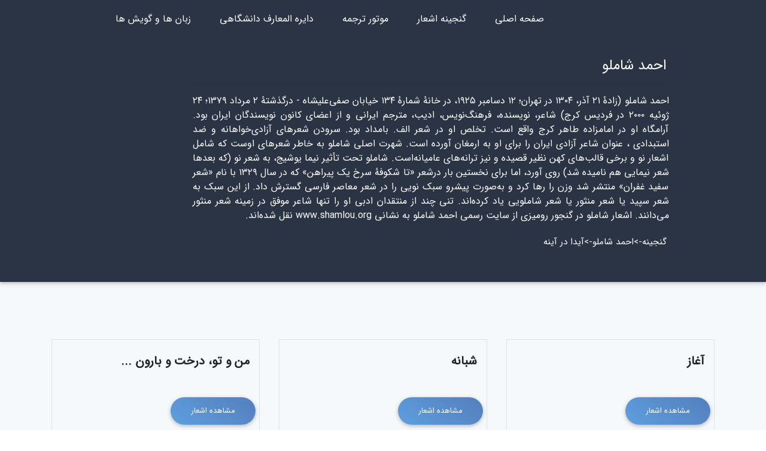

--- FILE ---
content_type: text/html; charset=UTF-8
request_url: https://ivajeh.ir/ganjine/%D8%A7%D8%AD%D9%85%D8%AF+%D8%B4%D8%A7%D9%85%D9%84%D9%88/%D8%A2%DB%8C%D8%AF%D8%A7+%D8%AF%D8%B1+%D8%A2%DB%8C%D9%86%D9%87
body_size: 4085
content:

<!DOCTYPE html>
<html lang="fa">
<head>
    <meta charset="utf-8">
  
    <title>آی واژه | احمد شاملو - آیدا در آینه</title>
<meta name="description" content="موتور جستجو اشعار و ادب پارسی" />
<meta property="keywords" content="احمد شاملو,آیدا در آینه,جستجو شعر,شعر یاب,اشعار,اشعار پارسی, شعر پارسی,معنی شعر,شاعران ایرانی,شعر نو" />
<link rel="canonical" href="https://ivajeh.ir/" />
<meta property="og:locale" content="fa_IR" />
<meta property="og:type" content="website" />
<meta property="og:title" content="آی واژه | احمد شاملو - آیدا در آینه" />
<meta property="og:description" content="موتور جستجو اشعار و ادب پارسی" />
<meta property="og:url" content="https://ivajeh.ir/ganjine" />
<meta property="og:site_name" content="آی واژه" />    
    <meta name="viewport" content="width=device-width, initial-scale=1,maximum-scale=1,user-scalable=no">
    <link href="https://ivajeh.ir/app.css" rel="stylesheet">
    <!-- Global site tag (gtag.js) - Google Analytics -->
<script async src="https://www.googletagmanager.com/gtag/js?id=G-K4L9ELZHX1"></script>
<script>
  window.dataLayer = window.dataLayer || [];
  function gtag(){dataLayer.push(arguments);}
  gtag('js', new Date());

  gtag('config', 'G-K4L9ELZHX1');
</script>
</head>
<body class="d-flex flex-column en" style="display: none">
    <div class="navbar-expand-md position-relative">
    <nav class="navbar navbar-dark custom-navbar-bg px-0 pt-2">
            <div class="container px-0">
                <div class="row w-100 mx-0 py-1 navbar-header">
                    <div class="expand-md col-9 p-0 rtl">
                        <div class="collapse navbar-collapse pt-2 rtl" id="navbarLinks">
                            <ul class="navbar-nav pr-3 mdc-typography--body1">
                                <li class="nav-item pl-lg-5 pl-md-3 mb-3 mb-md-0">
                                    <a class="color-white" href="https://ivajeh.ir">
                                        صفحه اصلی
                                    </a>
                                </li>
                                <li class="nav-item pl-lg-5 pl-md-3 mb-3 mb-md-0">
                                        <a class="color-white" href="https://ivajeh.ir/ganjine/">
                                           گنجینه اشعار
                                        </a>
                                </li>
                                <li class="nav-item pl-lg-5 pl-md-3 mb-3 mb-md-0">
                                        <a class="color-white" href="https://translate.ivajeh.ir/">
                                           موتور ترجمه
                                        </a>
                                </li>
                                <li class="nav-item pl-lg-5 pl-md-3 mb-3 mb-md-0">
                                        <a class="color-white" href="https://ivajeh.ir/dics/">
                                   دایره المعارف دانشگاهی
                                        </a>
                                </li>
                                <li class="nav-item pl-lg-5 pl-md-3 mb-3 mb-md-0">
                                        <a class="color-white" href="https://ivajeh.ir/langs/">
                                           زبان ها و گویش ها
                                        </a>
                                </li>
                            </ul>

                        </div>
                    </div>
                </div>
            </div>
            
                            
        
        <div class="text-white rtl container py-md-5 py-2">
            <div class="col-lg-10 mx-lg-auto mt-lg-0 mt-4 p-0">
                <div class="row">
                    
                    <div class="col-md-10 my-auto p-0">
                        <div class="text-md-right text-center pr-1 pl-1 mb-4 mb-md-0">
                            <h1 class="h4">احمد شاملو</h1>
                            <p class="text-white-50 mb-0"></p>
                        </div>
                        <div class=" d-md-block d-none">
                            <hr>
                            <p class="text-justify pr-lg-0 pl-lg-0 pr-3 pl-3">احمد شاملو (زادۀ ۲۱ آذر، ۱۳۰۴ در تهران؛ ۱۲ دسامبر ۱۹۲۵، در خانهٔ شمارهٔ ۱۳۴ خیابان صفی‌علیشاه - درگذشتۀ ۲ مرداد ۱۳۷۹؛ ۲۴ ژوئیه ۲۰۰۰ در فردیس کرج) شاعر، نویسنده، فرهنگ‌نویس، ادیب، مترجم ایرانی و از اعضای کانون نویسندگان ایران بود. آرامگاه او در امامزاده طاهر کرج واقع است. تخلص او در شعر الف. بامداد بود. سرودن شعرهای آزادی‌خواهانه و ضد استبدادی ، عنوان شاعر آزادی ایران را برای او به ارمغان آورده است. شهرت اصلی شاملو به خاطر شعرهای اوست که شامل اشعار نو و برخی قالب‌های کهن نظیر قصیده و نیز ترانه‌های عامیانه‌است. شاملو تحت تأثیر نیما یوشیج، به شعر نو (که بعدها شعر نیمایی  هم نامیده شد) روی آورد، اما برای نخستین بار درشعر «تا شکوفهٔ سرخ یک پیراهن» که در سال ۱۳۲۹ با نام «شعر سفید غفران» منتشر شد وزن را رها کرد و به‌صورت پیشرو سبک نویی را در شعر معاصر فارسی گسترش داد. از این سبک به شعر سپید یا شعر منثور یا شعر شاملویی یاد کرده‌اند. تنی چند از منتقدان ادبی او را تنها شاعر موفق در زمینه شعر منثور می‌دانند.
اشعار شاملو در گنجور رومیزی از سایت رسمی احمد شاملو به نشانی  www.shamlou.org نقل شده‌اند.</p>
                            <div class="mx-auto pr-lg-0 pl-lg-0">
        <ol class="breadcrumb breadcrumb-scroll bg-transparent breadcrumb-centered mb-0 pr-1">
                                                <li class="d-inline-block nowrap mr-lg-0  mr-3 ">
                        <a href="https://ivajeh.ir/ganjine" class="text-white">
                            گنجینه
                        </a>
                    </li>
                    <span> -> </span>
                                                                <li class="d-inline-block nowrap mr-lg-0 ">
                        <a href="" class="text-white">
                            احمد شاملو
                        </a>
                    </li>
                    <span> -> </span>
                                                                <li class="d-inline-block nowrap mr-lg-0 ">
                        <a href="" class="text-white">
                            آیدا در آینه
                        </a>
                    </li>
                                    </ol>
    </div>

                        </div>
                    </div>
                </div>
            </div>
        </div></nav>

</div>
     <div class="row-bg-even rtl py-3 py-md-5"><div class="container my-md-5 my-3 d-block">
<div class="row">    <div class="col-lg-4 col-12 px-sm-3 px-1">
        <div class="faded-card border img-card mb-md-4 mb-3 custom-shadow">
            <div class="">
                <div class="m-0 justify-content-between d-flex"><div class="py-4 mx-3 w-100">
                        <div class="d-flex">
                <a href="https://ivajeh.ir/ganjine/احمد شاملو/آیدا در آینه/آغاز" class="text-dark">
                                <div>
                                    <h5 class="font-weight-bold mb-2">آغاز</h5>

                                </div>
                            </a>
                        </div></div>
                </div>
            </div>
            <div class="img-card-footer">
                <div class="justify-content-between d-flex">
                    <div>
                        <a href="https://ivajeh.ir/ganjine/احمد شاملو/آیدا در آینه/آغاز" class="btn btn-rounded waves-effect my-3 english-gradient-rgba text-white">مشاهده اشعار</a>
                    </div>
                </div>
            </div>
        </div>
    </div>    <div class="col-lg-4 col-12 px-sm-3 px-1">
        <div class="faded-card border img-card mb-md-4 mb-3 custom-shadow">
            <div class="">
                <div class="m-0 justify-content-between d-flex"><div class="py-4 mx-3 w-100">
                        <div class="d-flex">
                <a href="https://ivajeh.ir/ganjine/احمد شاملو/آیدا در آینه/شبانه" class="text-dark">
                                <div>
                                    <h5 class="font-weight-bold mb-2">شبانه</h5>

                                </div>
                            </a>
                        </div></div>
                </div>
            </div>
            <div class="img-card-footer">
                <div class="justify-content-between d-flex">
                    <div>
                        <a href="https://ivajeh.ir/ganjine/احمد شاملو/آیدا در آینه/شبانه" class="btn btn-rounded waves-effect my-3 english-gradient-rgba text-white">مشاهده اشعار</a>
                    </div>
                </div>
            </div>
        </div>
    </div>    <div class="col-lg-4 col-12 px-sm-3 px-1">
        <div class="faded-card border img-card mb-md-4 mb-3 custom-shadow">
            <div class="">
                <div class="m-0 justify-content-between d-flex"><div class="py-4 mx-3 w-100">
                        <div class="d-flex">
                <a href="https://ivajeh.ir/ganjine/احمد شاملو/آیدا در آینه/من و تو، درخت و بارون ..." class="text-dark">
                                <div>
                                    <h5 class="font-weight-bold mb-2">من و تو، درخت و بارون ...</h5>

                                </div>
                            </a>
                        </div></div>
                </div>
            </div>
            <div class="img-card-footer">
                <div class="justify-content-between d-flex">
                    <div>
                        <a href="https://ivajeh.ir/ganjine/احمد شاملو/آیدا در آینه/من و تو، درخت و بارون ..." class="btn btn-rounded waves-effect my-3 english-gradient-rgba text-white">مشاهده اشعار</a>
                    </div>
                </div>
            </div>
        </div>
    </div>    <div class="col-lg-4 col-12 px-sm-3 px-1">
        <div class="faded-card border img-card mb-md-4 mb-3 custom-shadow">
            <div class="">
                <div class="m-0 justify-content-between d-flex"><div class="py-4 mx-3 w-100">
                        <div class="d-flex">
                <a href="https://ivajeh.ir/ganjine/احمد شاملو/آیدا در آینه/من و تو..." class="text-dark">
                                <div>
                                    <h5 class="font-weight-bold mb-2">من و تو...</h5>

                                </div>
                            </a>
                        </div></div>
                </div>
            </div>
            <div class="img-card-footer">
                <div class="justify-content-between d-flex">
                    <div>
                        <a href="https://ivajeh.ir/ganjine/احمد شاملو/آیدا در آینه/من و تو..." class="btn btn-rounded waves-effect my-3 english-gradient-rgba text-white">مشاهده اشعار</a>
                    </div>
                </div>
            </div>
        </div>
    </div>    <div class="col-lg-4 col-12 px-sm-3 px-1">
        <div class="faded-card border img-card mb-md-4 mb-3 custom-shadow">
            <div class="">
                <div class="m-0 justify-content-between d-flex"><div class="py-4 mx-3 w-100">
                        <div class="d-flex">
                <a href="https://ivajeh.ir/ganjine/احمد شاملو/آیدا در آینه/از مرگ..." class="text-dark">
                                <div>
                                    <h5 class="font-weight-bold mb-2">از مرگ...</h5>

                                </div>
                            </a>
                        </div></div>
                </div>
            </div>
            <div class="img-card-footer">
                <div class="justify-content-between d-flex">
                    <div>
                        <a href="https://ivajeh.ir/ganjine/احمد شاملو/آیدا در آینه/از مرگ..." class="btn btn-rounded waves-effect my-3 english-gradient-rgba text-white">مشاهده اشعار</a>
                    </div>
                </div>
            </div>
        </div>
    </div>    <div class="col-lg-4 col-12 px-sm-3 px-1">
        <div class="faded-card border img-card mb-md-4 mb-3 custom-shadow">
            <div class="">
                <div class="m-0 justify-content-between d-flex"><div class="py-4 mx-3 w-100">
                        <div class="d-flex">
                <a href="https://ivajeh.ir/ganjine/احمد شاملو/آیدا در آینه/خفتگان" class="text-dark">
                                <div>
                                    <h5 class="font-weight-bold mb-2">خفتگان</h5>

                                </div>
                            </a>
                        </div></div>
                </div>
            </div>
            <div class="img-card-footer">
                <div class="justify-content-between d-flex">
                    <div>
                        <a href="https://ivajeh.ir/ganjine/احمد شاملو/آیدا در آینه/خفتگان" class="btn btn-rounded waves-effect my-3 english-gradient-rgba text-white">مشاهده اشعار</a>
                    </div>
                </div>
            </div>
        </div>
    </div>    <div class="col-lg-4 col-12 px-sm-3 px-1">
        <div class="faded-card border img-card mb-md-4 mb-3 custom-shadow">
            <div class="">
                <div class="m-0 justify-content-between d-flex"><div class="py-4 mx-3 w-100">
                        <div class="d-flex">
                <a href="https://ivajeh.ir/ganjine/احمد شاملو/آیدا در آینه/سرودِ آن کس که از کوچه به خانه باز می‌گردد" class="text-dark">
                                <div>
                                    <h5 class="font-weight-bold mb-2">سرودِ آن کس که از کوچه به خانه باز می‌گردد</h5>

                                </div>
                            </a>
                        </div></div>
                </div>
            </div>
            <div class="img-card-footer">
                <div class="justify-content-between d-flex">
                    <div>
                        <a href="https://ivajeh.ir/ganjine/احمد شاملو/آیدا در آینه/سرودِ آن کس که از کوچه به خانه باز می‌گردد" class="btn btn-rounded waves-effect my-3 english-gradient-rgba text-white">مشاهده اشعار</a>
                    </div>
                </div>
            </div>
        </div>
    </div>    <div class="col-lg-4 col-12 px-sm-3 px-1">
        <div class="faded-card border img-card mb-md-4 mb-3 custom-shadow">
            <div class="">
                <div class="m-0 justify-content-between d-flex"><div class="py-4 mx-3 w-100">
                        <div class="d-flex">
                <a href="https://ivajeh.ir/ganjine/احمد شاملو/آیدا در آینه/تکرار" class="text-dark">
                                <div>
                                    <h5 class="font-weight-bold mb-2">تکرار</h5>

                                </div>
                            </a>
                        </div></div>
                </div>
            </div>
            <div class="img-card-footer">
                <div class="justify-content-between d-flex">
                    <div>
                        <a href="https://ivajeh.ir/ganjine/احمد شاملو/آیدا در آینه/تکرار" class="btn btn-rounded waves-effect my-3 english-gradient-rgba text-white">مشاهده اشعار</a>
                    </div>
                </div>
            </div>
        </div>
    </div>    <div class="col-lg-4 col-12 px-sm-3 px-1">
        <div class="faded-card border img-card mb-md-4 mb-3 custom-shadow">
            <div class="">
                <div class="m-0 justify-content-between d-flex"><div class="py-4 mx-3 w-100">
                        <div class="d-flex">
                <a href="https://ivajeh.ir/ganjine/احمد شاملو/آیدا در آینه/چهار سرود برای آيدا" class="text-dark">
                                <div>
                                    <h5 class="font-weight-bold mb-2">چهار سرود برای آيدا</h5>

                                </div>
                            </a>
                        </div></div>
                </div>
            </div>
            <div class="img-card-footer">
                <div class="justify-content-between d-flex">
                    <div>
                        <a href="https://ivajeh.ir/ganjine/احمد شاملو/آیدا در آینه/چهار سرود برای آيدا" class="btn btn-rounded waves-effect my-3 english-gradient-rgba text-white">مشاهده اشعار</a>
                    </div>
                </div>
            </div>
        </div>
    </div>    <div class="col-lg-4 col-12 px-sm-3 px-1">
        <div class="faded-card border img-card mb-md-4 mb-3 custom-shadow">
            <div class="">
                <div class="m-0 justify-content-between d-flex"><div class="py-4 mx-3 w-100">
                        <div class="d-flex">
                <a href="https://ivajeh.ir/ganjine/احمد شاملو/آیدا در آینه/سرودِ پنجم" class="text-dark">
                                <div>
                                    <h5 class="font-weight-bold mb-2">سرودِ پنجم</h5>

                                </div>
                            </a>
                        </div></div>
                </div>
            </div>
            <div class="img-card-footer">
                <div class="justify-content-between d-flex">
                    <div>
                        <a href="https://ivajeh.ir/ganjine/احمد شاملو/آیدا در آینه/سرودِ پنجم" class="btn btn-rounded waves-effect my-3 english-gradient-rgba text-white">مشاهده اشعار</a>
                    </div>
                </div>
            </div>
        </div>
    </div>    <div class="col-lg-4 col-12 px-sm-3 px-1">
        <div class="faded-card border img-card mb-md-4 mb-3 custom-shadow">
            <div class="">
                <div class="m-0 justify-content-between d-flex"><div class="py-4 mx-3 w-100">
                        <div class="d-flex">
                <a href="https://ivajeh.ir/ganjine/احمد شاملو/آیدا در آینه/آیدا در آینه" class="text-dark">
                                <div>
                                    <h5 class="font-weight-bold mb-2">آیدا در آینه</h5>

                                </div>
                            </a>
                        </div></div>
                </div>
            </div>
            <div class="img-card-footer">
                <div class="justify-content-between d-flex">
                    <div>
                        <a href="https://ivajeh.ir/ganjine/احمد شاملو/آیدا در آینه/آیدا در آینه" class="btn btn-rounded waves-effect my-3 english-gradient-rgba text-white">مشاهده اشعار</a>
                    </div>
                </div>
            </div>
        </div>
    </div>    <div class="col-lg-4 col-12 px-sm-3 px-1">
        <div class="faded-card border img-card mb-md-4 mb-3 custom-shadow">
            <div class="">
                <div class="m-0 justify-content-between d-flex"><div class="py-4 mx-3 w-100">
                        <div class="d-flex">
                <a href="https://ivajeh.ir/ganjine/احمد شاملو/آیدا در آینه/میعاد" class="text-dark">
                                <div>
                                    <h5 class="font-weight-bold mb-2">میعاد</h5>

                                </div>
                            </a>
                        </div></div>
                </div>
            </div>
            <div class="img-card-footer">
                <div class="justify-content-between d-flex">
                    <div>
                        <a href="https://ivajeh.ir/ganjine/احمد شاملو/آیدا در آینه/میعاد" class="btn btn-rounded waves-effect my-3 english-gradient-rgba text-white">مشاهده اشعار</a>
                    </div>
                </div>
            </div>
        </div>
    </div>    <div class="col-lg-4 col-12 px-sm-3 px-1">
        <div class="faded-card border img-card mb-md-4 mb-3 custom-shadow">
            <div class="">
                <div class="m-0 justify-content-between d-flex"><div class="py-4 mx-3 w-100">
                        <div class="d-flex">
                <a href="https://ivajeh.ir/ganjine/احمد شاملو/آیدا در آینه/جاده، آن سویِ پُل" class="text-dark">
                                <div>
                                    <h5 class="font-weight-bold mb-2">جاده، آن سویِ پُل</h5>

                                </div>
                            </a>
                        </div></div>
                </div>
            </div>
            <div class="img-card-footer">
                <div class="justify-content-between d-flex">
                    <div>
                        <a href="https://ivajeh.ir/ganjine/احمد شاملو/آیدا در آینه/جاده، آن سویِ پُل" class="btn btn-rounded waves-effect my-3 english-gradient-rgba text-white">مشاهده اشعار</a>
                    </div>
                </div>
            </div>
        </div>
    </div></div></div></div>    
           <!-- <div class="app-download-bar-gradient mdc-elevation--z2 py-md-3 py-2">
    <a class="text-white"
       href=""
       target="_blank" title="حمایت از آی واژه">
        <div class="container">
            <div class="d-flex justify-content-between">
                <div id="app-download-markets"></div>
                <div class="rtl text-truncate text-md-min">
                   حمایت مالی از آی واژه
                </div>
            </div>
        </div>
    </a>
</div> -->


<div id="sticky-footer" class=" mdc-elevation--z24">
            <!-- Footer -->
<footer class="page-footer font-small pt-4 rtl footer-bg">

    <!-- Footer Links -->
    <div class="container ">
        <div class="row mt-3">

            <div class="col-md-3 col-xl-3 mx-auto mt-3 rtl">
                <h6 class="text-uppercase mb-4 font-weight-bold">معرفی آی واژه</h6>
                <p class="text-justify">آی واژه، یک موتور جستجوگر رایگان معنی واژه و اشعار و ادب پارسی است که امکان جستجو واژه بین ده ها فرهنگ لغت و جستجو میان آثار بیش از 80 شاعر ایرانی و پارسی زبان را فراهم کرده است.</p>
            </div>

            <div class="col-md-2 col-xl-2 mx-auto mt-3 rtl d-none d-md-block">
                <h6 class="text-uppercase mb-4 font-weight-bold">فرهنگ ها و واژه نامه ها</h6>
                <p>
                    <a class="text-light" href="https://ivajeh.ir/dehkhoda">دهخدا</a>
                </p>
                <p>
                    <a class="text-light" href="https://ivajeh.ir/moein">معین</a>
                </p>
                <p>
                    <a class="text-light" href="https://ivajeh.ir/amid">عمید</a>
                </p>
                <p>
                    <a class="text-light" href="https://ivajeh.ir/names">فرهنگ نام ها</a>
                </p>
                <p>
                    <a class="text-light" href="https://ivajeh.ir/daroo">فرهنگ دارویی</a>
                </p>
                <p>
                    <a class="text-light" href="https://ivajeh.ir/tabir">فرهنگ تعبیر خواب</a>
                </p>
            </div>
            <div class="col-md-3 col-xl-2 mx-auto mt-3 rtl d-none d-md-block">
                <h6 class="text-uppercase mb-4 font-weight-bold">دسترسی سریع</h6>
                <p>
                    <a href="https://ivajeh.ir">
                        صفحه اصلی
                    </a>
                </p>
                <p>
                    <a class="color-white" href="https://ivajeh.ir/ganjine">
                        گنجینه اشعار
                    </a>
                </p>
                <p>
                    <a class="color-white" href="https://translate.ivajeh.ir/">
                        موتور ترجمه
                    </a>
                </p>
                <p>
                    <a class="color-white" href="https://ivajeh.ir/dics">
                       دایره المعارف دانشگاهی
                    </a>
                </p>
                <p>
                    <a class="color-white" href="https://ivajeh.ir/langs">
                       زبان ها و گویش ها
                    </a>
                </p>
                <p>
                    <a class="color-white" href="https://ivajeh.ir/about">
                        درباره ما
                    </a>
                </p>
            </div>

            <ul class="collapsible collapsible-accordion w-100 list-unstyled pr-0 d-md-none mb-0">
                <li class="footer-collapse-item">
                    <a class="collapsible-header">
                        <h6 class="mb-0 text-uppercase font-weight-bold">فرهنگ ها و واژه نامه ها</h6>
                    </a>

                    <div class="">
                        <div class="card-body pb-0">
                            <p>
                                <a class="text-light" href="https://ivajeh.ir/dehkhoda">دهخدا</a>
                            </p>
                            <p>
                                <a class="text-light" href="https://ivajeh.ir/moein">معین</a>
                            </p>
                            <p>
                                 <a class="text-light" href="https://ivajeh.ir/amid">عمید</a>
                            </p>
                            <p>
                                 <a class="text-light" href="https://ivajeh.ir/names">فرهنگ نام ها</a>
                            </p>
                            <p>
                                  <a class="text-light" href="https://ivajeh.ir/daroo">فرهنگ دارویی</a>
                            </p>
                            <p>
                                 <a class="text-light" href="https://ivajeh.ir/tabir">فرهنگ تعبیر خواب</a>
                            </p>
                        </div>
                    </div>
                </li>

                <li class="footer-collapse-item">
                    <a class="collapsible-header">
                        <h6 class="mb-0 text-uppercase font-weight-bold">دسترسی سریع</h6>
                    </a>

                    <div class="">
                        <div class="card-body pb-0">
                            <p>
                                <a href="https://ivajeh.ir">
                        صفحه اصلی
                    </a>
                            </p>
                            <p>
                                 <a class="color-white" href="https://ivajeh.ir/ganjine">
                        گنجینه اشعار
                    </a>
                            </p>
                            <p>
                                 <a class="color-white" href="https://translate.ivajeh.ir/">
                        موتور ترجمه
                    </a>
                            </p>
                <p>
                    <a class="color-white" href="https://ivajeh.ir/dics">
                       دایره المعارف دانشگاهی
                    </a>
                </p>
                <p>
                    <a class="color-white" href="https://ivajeh.ir/langs">
                       زبان ها و گویش ها
                    </a>
                </p>
                <p>
                    <a class="color-white" href="https://ivajeh.ir/about">
                        درباره ما
                    </a>
                </p>
                        </div>
                    </div>

                </li>
            </ul>
        </div>
    </div>


    <!-- Copyright -->
    <div class="footer-copyright text-center p-3 rtl">
        <small class="text-muted">
تمام حقوق مادی و معنوی متعلق به آی واژه است.
        </small>
    </div>

</footer>
<!-- Footer -->
    </div><script defer src="https://static.cloudflareinsights.com/beacon.min.js/vcd15cbe7772f49c399c6a5babf22c1241717689176015" integrity="sha512-ZpsOmlRQV6y907TI0dKBHq9Md29nnaEIPlkf84rnaERnq6zvWvPUqr2ft8M1aS28oN72PdrCzSjY4U6VaAw1EQ==" data-cf-beacon='{"version":"2024.11.0","token":"11ce9056272b4a638d117674fc820fe7","r":1,"server_timing":{"name":{"cfCacheStatus":true,"cfEdge":true,"cfExtPri":true,"cfL4":true,"cfOrigin":true,"cfSpeedBrain":true},"location_startswith":null}}' crossorigin="anonymous"></script>
</body>

</html>